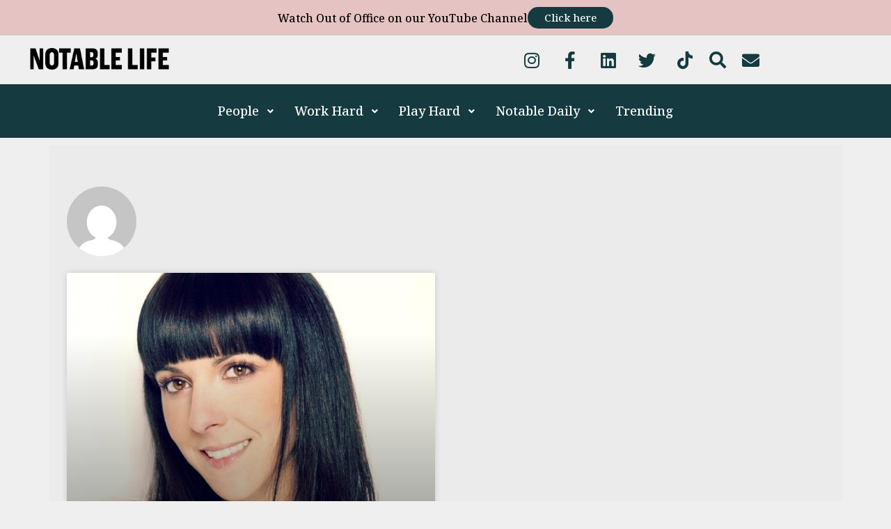

--- FILE ---
content_type: text/css
request_url: https://www.notablelife.com/wp-content/cache/autoptimize/css/autoptimize_single_7658c040aa596ae60cb78f5765df6b15.css?ver=1725595375
body_size: 1989
content:
.elementor-133107 .elementor-element.elementor-element-0c2b131{--display:flex;--min-height:250px;--flex-direction:row;--container-widget-width:calc((1 - var(--container-widget-flex-grow))*100%);--container-widget-height:100%;--container-widget-flex-grow:1;--container-widget-align-self:stretch;--flex-wrap-mobile:wrap;--align-items:center;--gap:0px 0px;--background-transition:.3s}.elementor-133107 .elementor-element.elementor-element-0c2b131:not(.elementor-motion-effects-element-type-background),.elementor-133107 .elementor-element.elementor-element-0c2b131>.elementor-motion-effects-container>.elementor-motion-effects-layer{background-color:var(--e-global-color-primary)}.elementor-133107 .elementor-element.elementor-element-0c2b131,.elementor-133107 .elementor-element.elementor-element-0c2b131:before{--border-transition:.3s}.elementor-133107 .elementor-element.elementor-element-8e7f575{--display:flex;--flex-direction:column;--container-widget-width:100%;--container-widget-height:initial;--container-widget-flex-grow:0;--container-widget-align-self:initial;--flex-wrap-mobile:wrap;--background-transition:.3s}.elementor-133107 .elementor-element.elementor-element-b15223c{--display:flex;--flex-direction:column;--container-widget-width:calc((1 - var(--container-widget-flex-grow))*100%);--container-widget-height:initial;--container-widget-flex-grow:0;--container-widget-align-self:initial;--flex-wrap-mobile:wrap;--justify-content:center;--align-items:flex-start;--gap:10px 10px;--background-transition:.3s}.elementor-133107 .elementor-element.elementor-element-a12780c .elementor-heading-title{color:var(--e-global-color-b59af31);font-family:"Merriweather Sans",Sans-serif;font-size:33px;font-weight:800;line-height:8px}.elementor-133107 .elementor-element.elementor-element-d1e8fac{color:var(--e-global-color-b59af31);font-family:var(--e-global-typography-2fe49f3-font-family),Sans-serif;font-size:var(--e-global-typography-2fe49f3-font-size);line-height:var(--e-global-typography-2fe49f3-line-height);letter-spacing:var(--e-global-typography-2fe49f3-letter-spacing);word-spacing:var(--e-global-typography-2fe49f3-word-spacing)}.elementor-133107 .elementor-element.elementor-element-badfbc7{--display:flex;--flex-direction:column;--container-widget-width:100%;--container-widget-height:initial;--container-widget-flex-grow:0;--container-widget-align-self:initial;--flex-wrap-mobile:wrap;--background-transition:.3s}.elementor-133107 .elementor-element.elementor-element-198cbe7{--display:flex;--flex-direction:row;--container-widget-width:initial;--container-widget-height:100%;--container-widget-flex-grow:1;--container-widget-align-self:stretch;--flex-wrap-mobile:wrap;--gap:0px 0px;--background-transition:.3s}.elementor-133107 .elementor-element.elementor-element-198cbe7:not(.elementor-motion-effects-element-type-background),.elementor-133107 .elementor-element.elementor-element-198cbe7>.elementor-motion-effects-container>.elementor-motion-effects-layer{background-color:var(--e-global-color-b59af31)}.elementor-133107 .elementor-element.elementor-element-198cbe7,.elementor-133107 .elementor-element.elementor-element-198cbe7:before{--border-transition:.3s}.elementor-133107 .elementor-element.elementor-element-6e297e3{--display:flex;--flex-direction:column;--container-widget-width:100%;--container-widget-height:initial;--container-widget-flex-grow:0;--container-widget-align-self:initial;--flex-wrap-mobile:wrap;--background-transition:.3s}.elementor-133107 .elementor-element.elementor-element-a5fc3f0 .elementor-icon-list-items:not(.elementor-inline-items) .elementor-icon-list-item:not(:last-child){padding-bottom:calc(30px/2)}.elementor-133107 .elementor-element.elementor-element-a5fc3f0 .elementor-icon-list-items:not(.elementor-inline-items) .elementor-icon-list-item:not(:first-child){margin-top:calc(30px/2)}.elementor-133107 .elementor-element.elementor-element-a5fc3f0 .elementor-icon-list-items.elementor-inline-items .elementor-icon-list-item{margin-right:calc(30px/2);margin-left:calc(30px/2)}.elementor-133107 .elementor-element.elementor-element-a5fc3f0 .elementor-icon-list-items.elementor-inline-items{margin-right:calc(-30px/2);margin-left:calc(-30px/2)}body.rtl .elementor-133107 .elementor-element.elementor-element-a5fc3f0 .elementor-icon-list-items.elementor-inline-items .elementor-icon-list-item:after{left:calc(-30px/2)}body:not(.rtl) .elementor-133107 .elementor-element.elementor-element-a5fc3f0 .elementor-icon-list-items.elementor-inline-items .elementor-icon-list-item:after{right:calc(-30px/2)}.elementor-133107 .elementor-element.elementor-element-a5fc3f0 .elementor-icon-list-icon i{transition:color .3s}.elementor-133107 .elementor-element.elementor-element-a5fc3f0 .elementor-icon-list-icon svg{transition:fill .3s}.elementor-133107 .elementor-element.elementor-element-a5fc3f0{--e-icon-list-icon-size:14px;--icon-vertical-offset:0px}.elementor-133107 .elementor-element.elementor-element-a5fc3f0 .elementor-icon-list-item>.elementor-icon-list-text,.elementor-133107 .elementor-element.elementor-element-a5fc3f0 .elementor-icon-list-item>a{font-family:"Merriweather Sans",Sans-serif;font-size:15px;font-weight:400}.elementor-133107 .elementor-element.elementor-element-a5fc3f0 .elementor-icon-list-text{color:var(--e-global-color-text);transition:color .3s}.elementor-133107 .elementor-element.elementor-element-a5fc3f0 .elementor-icon-list-item:hover .elementor-icon-list-text{color:var(--e-global-color-primary)}.elementor-133107 .elementor-element.elementor-element-a5fc3f0>.elementor-widget-container{padding:20px 0 0}.elementor-133107 .elementor-element.elementor-element-81c4b03{--display:flex;--flex-direction:column;--container-widget-width:100%;--container-widget-height:initial;--container-widget-flex-grow:0;--container-widget-align-self:initial;--flex-wrap-mobile:wrap;--background-transition:.3s}.elementor-133107 .elementor-element.elementor-element-0374a33{--display:flex;--flex-direction:column;--container-widget-width:100%;--container-widget-height:initial;--container-widget-flex-grow:0;--container-widget-align-self:initial;--flex-wrap-mobile:wrap;--background-transition:.3s}.elementor-133107 .elementor-element.elementor-element-97e1806 .elementor-icon-list-items:not(.elementor-inline-items) .elementor-icon-list-item:not(:last-child){padding-bottom:calc(30px/2)}.elementor-133107 .elementor-element.elementor-element-97e1806 .elementor-icon-list-items:not(.elementor-inline-items) .elementor-icon-list-item:not(:first-child){margin-top:calc(30px/2)}.elementor-133107 .elementor-element.elementor-element-97e1806 .elementor-icon-list-items.elementor-inline-items .elementor-icon-list-item{margin-right:calc(30px/2);margin-left:calc(30px/2)}.elementor-133107 .elementor-element.elementor-element-97e1806 .elementor-icon-list-items.elementor-inline-items{margin-right:calc(-30px/2);margin-left:calc(-30px/2)}body.rtl .elementor-133107 .elementor-element.elementor-element-97e1806 .elementor-icon-list-items.elementor-inline-items .elementor-icon-list-item:after{left:calc(-30px/2)}body:not(.rtl) .elementor-133107 .elementor-element.elementor-element-97e1806 .elementor-icon-list-items.elementor-inline-items .elementor-icon-list-item:after{right:calc(-30px/2)}.elementor-133107 .elementor-element.elementor-element-97e1806 .elementor-icon-list-icon i{transition:color .3s}.elementor-133107 .elementor-element.elementor-element-97e1806 .elementor-icon-list-icon svg{transition:fill .3s}.elementor-133107 .elementor-element.elementor-element-97e1806{--e-icon-list-icon-size:14px;--icon-vertical-offset:0px}.elementor-133107 .elementor-element.elementor-element-97e1806 .elementor-icon-list-item>.elementor-icon-list-text,.elementor-133107 .elementor-element.elementor-element-97e1806 .elementor-icon-list-item>a{font-family:"Merriweather Sans",Sans-serif;font-size:15px;font-weight:400}.elementor-133107 .elementor-element.elementor-element-97e1806 .elementor-icon-list-text{color:var(--e-global-color-text);transition:color .3s}.elementor-133107 .elementor-element.elementor-element-97e1806 .elementor-icon-list-item:hover .elementor-icon-list-text{color:var(--e-global-color-primary)}.elementor-133107 .elementor-element.elementor-element-97e1806>.elementor-widget-container{padding:20px 0 0}.elementor-133107 .elementor-element.elementor-element-3ececc4{--display:flex;--flex-direction:row;--container-widget-width:calc((1 - var(--container-widget-flex-grow))*100%);--container-widget-height:100%;--container-widget-flex-grow:1;--container-widget-align-self:stretch;--flex-wrap-mobile:wrap;--align-items:stretch;--gap:10px 10px;--background-transition:.3s}.elementor-133107 .elementor-element.elementor-element-3ececc4:not(.elementor-motion-effects-element-type-background),.elementor-133107 .elementor-element.elementor-element-3ececc4>.elementor-motion-effects-container>.elementor-motion-effects-layer{background-color:var(--e-global-color-b59af31)}.elementor-133107 .elementor-element.elementor-element-3ececc4,.elementor-133107 .elementor-element.elementor-element-3ececc4:before{--border-transition:.3s}.elementor-133107 .elementor-element.elementor-element-8b1a203{--display:flex;--background-transition:.3s}.elementor-133107 .elementor-element.elementor-element-5027ddc{--divider-border-style:solid;--divider-color:#0000007D;--divider-border-width:1px}.elementor-133107 .elementor-element.elementor-element-5027ddc .elementor-divider-separator{width:100%}.elementor-133107 .elementor-element.elementor-element-5027ddc .elementor-divider{padding-block-start:15px;padding-block-end:15px}.elementor-133107 .elementor-element.elementor-element-be3d56f .elementor-repeater-item-cf2b49a.elementor-social-icon{background-color:#02010100}.elementor-133107 .elementor-element.elementor-element-be3d56f .elementor-repeater-item-cf2b49a.elementor-social-icon i{color:var(--e-global-color-primary)}.elementor-133107 .elementor-element.elementor-element-be3d56f .elementor-repeater-item-cf2b49a.elementor-social-icon svg{fill:var(--e-global-color-primary)}.elementor-133107 .elementor-element.elementor-element-be3d56f .elementor-repeater-item-3294714.elementor-social-icon{background-color:#02010100}.elementor-133107 .elementor-element.elementor-element-be3d56f .elementor-repeater-item-3294714.elementor-social-icon i{color:var(--e-global-color-primary)}.elementor-133107 .elementor-element.elementor-element-be3d56f .elementor-repeater-item-3294714.elementor-social-icon svg{fill:var(--e-global-color-primary)}.elementor-133107 .elementor-element.elementor-element-be3d56f .elementor-repeater-item-5735487.elementor-social-icon{background-color:#02010100}.elementor-133107 .elementor-element.elementor-element-be3d56f .elementor-repeater-item-5735487.elementor-social-icon i{color:var(--e-global-color-primary)}.elementor-133107 .elementor-element.elementor-element-be3d56f .elementor-repeater-item-5735487.elementor-social-icon svg{fill:var(--e-global-color-primary)}.elementor-133107 .elementor-element.elementor-element-be3d56f .elementor-repeater-item-64be856.elementor-social-icon{background-color:#02010100}.elementor-133107 .elementor-element.elementor-element-be3d56f .elementor-repeater-item-64be856.elementor-social-icon i{color:var(--e-global-color-primary)}.elementor-133107 .elementor-element.elementor-element-be3d56f .elementor-repeater-item-64be856.elementor-social-icon svg{fill:var(--e-global-color-primary)}.elementor-133107 .elementor-element.elementor-element-be3d56f .elementor-repeater-item-7267d7b.elementor-social-icon{background-color:#02010100}.elementor-133107 .elementor-element.elementor-element-be3d56f .elementor-repeater-item-7267d7b.elementor-social-icon i{color:var(--e-global-color-primary)}.elementor-133107 .elementor-element.elementor-element-be3d56f .elementor-repeater-item-7267d7b.elementor-social-icon svg{fill:var(--e-global-color-primary)}.elementor-133107 .elementor-element.elementor-element-be3d56f{--grid-template-columns:repeat(0,auto);--grid-row-gap:0px}.elementor-133107 .elementor-element.elementor-element-be3d56f .elementor-widget-container{text-align:center}.elementor-133107 .elementor-element.elementor-element-be3d56f .elementor-social-icon:hover i{color:var(--e-global-color-secondary)}.elementor-133107 .elementor-element.elementor-element-be3d56f .elementor-social-icon:hover svg{fill:var(--e-global-color-secondary)}.elementor-133107 .elementor-element.elementor-element-be3d56f>.elementor-widget-container{margin:0 0 -20px;padding:0}.elementor-133107 .elementor-element.elementor-element-5557891{text-align:center;font-family:"Montserrat",Sans-serif;font-size:16px;font-weight:400}.elementor-133107 .elementor-element.elementor-element-5557891>.elementor-widget-container{padding:0}.elementor-133107 .elementor-element.elementor-element-04cce37{--display:flex;--flex-direction:row;--container-widget-width:calc((1 - var(--container-widget-flex-grow))*100%);--container-widget-height:100%;--container-widget-flex-grow:1;--container-widget-align-self:stretch;--flex-wrap-mobile:wrap;--align-items:stretch;--gap:10px 10px;--background-transition:.3s;--padding-top:48px;--padding-bottom:0px;--padding-left:0px;--padding-right:0px}.elementor-133107 .elementor-element.elementor-element-04cce37:not(.elementor-motion-effects-element-type-background),.elementor-133107 .elementor-element.elementor-element-04cce37>.elementor-motion-effects-container>.elementor-motion-effects-layer{background-color:var(--e-global-color-b59af31)}.elementor-133107 .elementor-element.elementor-element-04cce37,.elementor-133107 .elementor-element.elementor-element-04cce37:before{--border-transition:.3s}.elementor-133107 .elementor-element.elementor-element-7f3436b{--display:flex;--background-transition:.3s}.elementor-133107 .elementor-element.elementor-element-bc391ee .elementor-repeater-item-cf2b49a.elementor-social-icon{background-color:#02010100}.elementor-133107 .elementor-element.elementor-element-bc391ee .elementor-repeater-item-cf2b49a.elementor-social-icon i{color:var(--e-global-color-primary)}.elementor-133107 .elementor-element.elementor-element-bc391ee .elementor-repeater-item-cf2b49a.elementor-social-icon svg{fill:var(--e-global-color-primary)}.elementor-133107 .elementor-element.elementor-element-bc391ee .elementor-repeater-item-3294714.elementor-social-icon{background-color:#02010100}.elementor-133107 .elementor-element.elementor-element-bc391ee .elementor-repeater-item-3294714.elementor-social-icon i{color:var(--e-global-color-primary)}.elementor-133107 .elementor-element.elementor-element-bc391ee .elementor-repeater-item-3294714.elementor-social-icon svg{fill:var(--e-global-color-primary)}.elementor-133107 .elementor-element.elementor-element-bc391ee .elementor-repeater-item-5735487.elementor-social-icon{background-color:#02010100}.elementor-133107 .elementor-element.elementor-element-bc391ee .elementor-repeater-item-5735487.elementor-social-icon i{color:var(--e-global-color-primary)}.elementor-133107 .elementor-element.elementor-element-bc391ee .elementor-repeater-item-5735487.elementor-social-icon svg{fill:var(--e-global-color-primary)}.elementor-133107 .elementor-element.elementor-element-bc391ee .elementor-repeater-item-64be856.elementor-social-icon{background-color:#02010100}.elementor-133107 .elementor-element.elementor-element-bc391ee .elementor-repeater-item-64be856.elementor-social-icon i{color:var(--e-global-color-primary)}.elementor-133107 .elementor-element.elementor-element-bc391ee .elementor-repeater-item-64be856.elementor-social-icon svg{fill:var(--e-global-color-primary)}.elementor-133107 .elementor-element.elementor-element-bc391ee .elementor-repeater-item-7267d7b.elementor-social-icon{background-color:#02010100}.elementor-133107 .elementor-element.elementor-element-bc391ee .elementor-repeater-item-7267d7b.elementor-social-icon i{color:var(--e-global-color-primary)}.elementor-133107 .elementor-element.elementor-element-bc391ee .elementor-repeater-item-7267d7b.elementor-social-icon svg{fill:var(--e-global-color-primary)}.elementor-133107 .elementor-element.elementor-element-bc391ee{--grid-template-columns:repeat(0,auto);--grid-column-gap:5px;--grid-row-gap:0px}.elementor-133107 .elementor-element.elementor-element-bc391ee .elementor-widget-container{text-align:center}.elementor-133107 .elementor-element.elementor-element-bc391ee .elementor-social-icon:hover i{color:var(--e-global-color-secondary)}.elementor-133107 .elementor-element.elementor-element-bc391ee .elementor-social-icon:hover svg{fill:var(--e-global-color-secondary)}.elementor-133107 .elementor-element.elementor-element-5a23d6a{--display:flex;--background-transition:.3s}.elementor-133107 .elementor-element.elementor-element-d14b146 .elementor-icon-list-items:not(.elementor-inline-items) .elementor-icon-list-item:not(:last-child){padding-bottom:calc(30px/2)}.elementor-133107 .elementor-element.elementor-element-d14b146 .elementor-icon-list-items:not(.elementor-inline-items) .elementor-icon-list-item:not(:first-child){margin-top:calc(30px/2)}.elementor-133107 .elementor-element.elementor-element-d14b146 .elementor-icon-list-items.elementor-inline-items .elementor-icon-list-item{margin-right:calc(30px/2);margin-left:calc(30px/2)}.elementor-133107 .elementor-element.elementor-element-d14b146 .elementor-icon-list-items.elementor-inline-items{margin-right:calc(-30px/2);margin-left:calc(-30px/2)}body.rtl .elementor-133107 .elementor-element.elementor-element-d14b146 .elementor-icon-list-items.elementor-inline-items .elementor-icon-list-item:after{left:calc(-30px/2)}body:not(.rtl) .elementor-133107 .elementor-element.elementor-element-d14b146 .elementor-icon-list-items.elementor-inline-items .elementor-icon-list-item:after{right:calc(-30px/2)}.elementor-133107 .elementor-element.elementor-element-d14b146 .elementor-icon-list-icon i{transition:color .3s}.elementor-133107 .elementor-element.elementor-element-d14b146 .elementor-icon-list-icon svg{transition:fill .3s}.elementor-133107 .elementor-element.elementor-element-d14b146{--e-icon-list-icon-size:14px;--icon-vertical-offset:0px}.elementor-133107 .elementor-element.elementor-element-d14b146 .elementor-icon-list-item>.elementor-icon-list-text,.elementor-133107 .elementor-element.elementor-element-d14b146 .elementor-icon-list-item>a{font-family:"Merriweather Sans",Sans-serif;font-size:15px;font-weight:400}.elementor-133107 .elementor-element.elementor-element-d14b146 .elementor-icon-list-text{color:var(--e-global-color-text);transition:color .3s}.elementor-133107 .elementor-element.elementor-element-d14b146 .elementor-icon-list-item:hover .elementor-icon-list-text{color:var(--e-global-color-primary)}.elementor-133107 .elementor-element.elementor-element-d14b146>.elementor-widget-container{padding:20px 0 0}.elementor-133107 .elementor-element.elementor-element-0a0f653{--display:flex;--flex-direction:row;--container-widget-width:calc((1 - var(--container-widget-flex-grow))*100%);--container-widget-height:100%;--container-widget-flex-grow:1;--container-widget-align-self:stretch;--flex-wrap-mobile:wrap;--align-items:stretch;--gap:10px 10px;--background-transition:.3s}.elementor-133107 .elementor-element.elementor-element-0a0f653:not(.elementor-motion-effects-element-type-background),.elementor-133107 .elementor-element.elementor-element-0a0f653>.elementor-motion-effects-container>.elementor-motion-effects-layer{background-color:var(--e-global-color-b59af31)}.elementor-133107 .elementor-element.elementor-element-0a0f653,.elementor-133107 .elementor-element.elementor-element-0a0f653:before{--border-transition:.3s}.elementor-133107 .elementor-element.elementor-element-8234585{--display:flex;--background-transition:.3s}.elementor-133107 .elementor-element.elementor-element-c8e8588{--divider-border-style:solid;--divider-color:#0000007D;--divider-border-width:1px}.elementor-133107 .elementor-element.elementor-element-c8e8588 .elementor-divider-separator{width:100%}.elementor-133107 .elementor-element.elementor-element-c8e8588 .elementor-divider{padding-block-start:15px;padding-block-end:15px}.elementor-133107 .elementor-element.elementor-element-09fa20f{text-align:center;font-family:"Montserrat",Sans-serif;font-size:16px;font-weight:400}@media(max-width:1024px){.elementor-133107 .elementor-element.elementor-element-d1e8fac{font-size:var(--e-global-typography-2fe49f3-font-size);line-height:var(--e-global-typography-2fe49f3-line-height);letter-spacing:var(--e-global-typography-2fe49f3-letter-spacing);word-spacing:var(--e-global-typography-2fe49f3-word-spacing)}.elementor-133107 .elementor-element.elementor-element-04cce37{--flex-direction:column;--container-widget-width:calc((1 - var(--container-widget-flex-grow))*100%);--container-widget-height:initial;--container-widget-flex-grow:0;--container-widget-align-self:initial;--flex-wrap-mobile:wrap;--justify-content:center;--align-items:center}}@media(min-width:768px){.elementor-133107 .elementor-element.elementor-element-8e7f575{--width:50%}.elementor-133107 .elementor-element.elementor-element-badfbc7{--width:50%}.elementor-133107 .elementor-element.elementor-element-6e297e3{--width:50%}.elementor-133107 .elementor-element.elementor-element-81c4b03{--width:50%}.elementor-133107 .elementor-element.elementor-element-0374a33{--width:50%}}@media(max-width:767px){.elementor-133107 .elementor-element.elementor-element-8e7f575{--justify-content:center;--align-items:center;--container-widget-width:calc((1 - var(--container-widget-flex-grow))*100%)}.elementor-133107 .elementor-element.elementor-element-d1e8fac{font-size:var(--e-global-typography-2fe49f3-font-size);line-height:var(--e-global-typography-2fe49f3-line-height);letter-spacing:var(--e-global-typography-2fe49f3-letter-spacing);word-spacing:var(--e-global-typography-2fe49f3-word-spacing)}}

--- FILE ---
content_type: text/css
request_url: https://www.notablelife.com/wp-content/cache/autoptimize/css/autoptimize_single_ac73b3347f17ad92e36b2156c4fa0da1.css?ver=1725595368
body_size: 933
content:
.elementor-285074 .elementor-element.elementor-element-17cf8087{--display:flex;--flex-direction:column;--container-widget-width:100%;--container-widget-height:initial;--container-widget-flex-grow:0;--container-widget-align-self:initial;--flex-wrap-mobile:wrap;--background-transition:.3s}.elementor-285074 .elementor-element.elementor-element-17cf8087,.elementor-285074 .elementor-element.elementor-element-17cf8087:before{--border-transition:.3s}.elementor-285074 .elementor-element.elementor-element-706f4627{--display:flex;--flex-direction:row;--container-widget-width:calc((1 - var(--container-widget-flex-grow))*100%);--container-widget-height:100%;--container-widget-flex-grow:1;--container-widget-align-self:stretch;--flex-wrap-mobile:wrap;--align-items:stretch;--gap:10px 10px;--background-transition:.3s;--padding-top:0px;--padding-bottom:0px;--padding-left:0px;--padding-right:0px}.elementor-285074 .elementor-element.elementor-element-706f4627:not(.elementor-motion-effects-element-type-background),.elementor-285074 .elementor-element.elementor-element-706f4627>.elementor-motion-effects-container>.elementor-motion-effects-layer{background-color:#E9E9E98C}.elementor-285074 .elementor-element.elementor-element-706f4627,.elementor-285074 .elementor-element.elementor-element-706f4627:before{--border-transition:.3s}.elementor-285074 .elementor-element.elementor-element-65ad6c7b{--display:flex;--justify-content:center;--gap:40px 40px;--background-transition:.3s;--margin-top:0px;--margin-bottom:0px;--margin-left:16px;--margin-right:16px}.elementor-285074 .elementor-element.elementor-element-65ad6c7b,.elementor-285074 .elementor-element.elementor-element-65ad6c7b:before{--border-transition:.3s}.elementor-285074 .elementor-element.elementor-element-f8c0499{--spacer-size:50px}.elementor-285074 .elementor-element.elementor-element-09c3717 .elementor-author-box__name{color:var(--e-global-color-primary);font-family:var(--e-global-typography-250dbd9-font-family),Sans-serif;font-size:var(--e-global-typography-250dbd9-font-size);font-weight:var(--e-global-typography-250dbd9-font-weight);line-height:var(--e-global-typography-250dbd9-line-height);letter-spacing:var(--e-global-typography-250dbd9-letter-spacing);word-spacing:var(--e-global-typography-250dbd9-word-spacing)}.elementor-285074 .elementor-element.elementor-element-09c3717>.elementor-widget-container{padding:0 0 24px}.elementor-285074 .elementor-element.elementor-element-2f453b9 .elementor-posts-container .elementor-post__thumbnail{padding-bottom:calc(.66*100%)}.elementor-285074 .elementor-element.elementor-element-2f453b9:after{content:"0.66"}.elementor-285074 .elementor-element.elementor-element-2f453b9 .elementor-post__meta-data span+span:before{content:"•"}.elementor-285074 .elementor-element.elementor-element-2f453b9{--grid-column-gap:30px;--grid-row-gap:35px}.elementor-285074 .elementor-element.elementor-element-2f453b9 .elementor-post__text{margin-top:20px}.elementor-285074 .elementor-element.elementor-element-2f453b9 .elementor-post__title,.elementor-285074 .elementor-element.elementor-element-2f453b9 .elementor-post__title a{color:var(--e-global-color-text);font-family:var(--e-global-typography-250dbd9-font-family),Sans-serif;font-size:var(--e-global-typography-250dbd9-font-size);font-weight:var(--e-global-typography-250dbd9-font-weight);line-height:var(--e-global-typography-250dbd9-line-height);letter-spacing:var(--e-global-typography-250dbd9-letter-spacing);word-spacing:var(--e-global-typography-250dbd9-word-spacing)}.elementor-285074 .elementor-element.elementor-element-2f453b9 .elementor-post__meta-data{font-family:"Quattrocento Sans",Sans-serif;font-size:16px;font-weight:500}.elementor-285074 .elementor-element.elementor-element-2f453b9 .elementor-post__excerpt p{font-family:"Noto Serif",Sans-serif;font-weight:600}.elementor-285074 .elementor-element.elementor-element-2f453b9 .elementor-pagination{text-align:center;margin-top:24px}body:not(.rtl) .elementor-285074 .elementor-element.elementor-element-2f453b9 .elementor-pagination .page-numbers:not(:first-child){margin-left:calc(10px/2)}body:not(.rtl) .elementor-285074 .elementor-element.elementor-element-2f453b9 .elementor-pagination .page-numbers:not(:last-child){margin-right:calc(10px/2)}body.rtl .elementor-285074 .elementor-element.elementor-element-2f453b9 .elementor-pagination .page-numbers:not(:first-child){margin-right:calc(10px/2)}body.rtl .elementor-285074 .elementor-element.elementor-element-2f453b9 .elementor-pagination .page-numbers:not(:last-child){margin-left:calc(10px/2)}@media(max-width:1024px){.elementor-285074 .elementor-element.elementor-element-706f4627{--padding-top:0px;--padding-bottom:50px;--padding-left:0px;--padding-right:0px}.elementor-285074 .elementor-element.elementor-element-09c3717 .elementor-author-box__name{font-size:var(--e-global-typography-250dbd9-font-size);line-height:var(--e-global-typography-250dbd9-line-height);letter-spacing:var(--e-global-typography-250dbd9-letter-spacing);word-spacing:var(--e-global-typography-250dbd9-word-spacing)}.elementor-285074 .elementor-element.elementor-element-2f453b9 .elementor-post__title,.elementor-285074 .elementor-element.elementor-element-2f453b9 .elementor-post__title a{font-size:var(--e-global-typography-250dbd9-font-size);line-height:var(--e-global-typography-250dbd9-line-height);letter-spacing:var(--e-global-typography-250dbd9-letter-spacing);word-spacing:var(--e-global-typography-250dbd9-word-spacing)}}@media(max-width:767px){.elementor-285074 .elementor-element.elementor-element-706f4627{--padding-top:0px;--padding-bottom:0px;--padding-left:0px;--padding-right:0px}.elementor-285074 .elementor-element.elementor-element-09c3717 .elementor-author-box__name{font-size:var(--e-global-typography-250dbd9-font-size);line-height:var(--e-global-typography-250dbd9-line-height);letter-spacing:var(--e-global-typography-250dbd9-letter-spacing);word-spacing:var(--e-global-typography-250dbd9-word-spacing)}.elementor-285074 .elementor-element.elementor-element-2f453b9 .elementor-posts-container .elementor-post__thumbnail{padding-bottom:calc(.5*100%)}.elementor-285074 .elementor-element.elementor-element-2f453b9:after{content:"0.5"}.elementor-285074 .elementor-element.elementor-element-2f453b9 .elementor-post__title,.elementor-285074 .elementor-element.elementor-element-2f453b9 .elementor-post__title a{font-size:var(--e-global-typography-250dbd9-font-size);line-height:var(--e-global-typography-250dbd9-line-height);letter-spacing:var(--e-global-typography-250dbd9-letter-spacing);word-spacing:var(--e-global-typography-250dbd9-word-spacing)}}